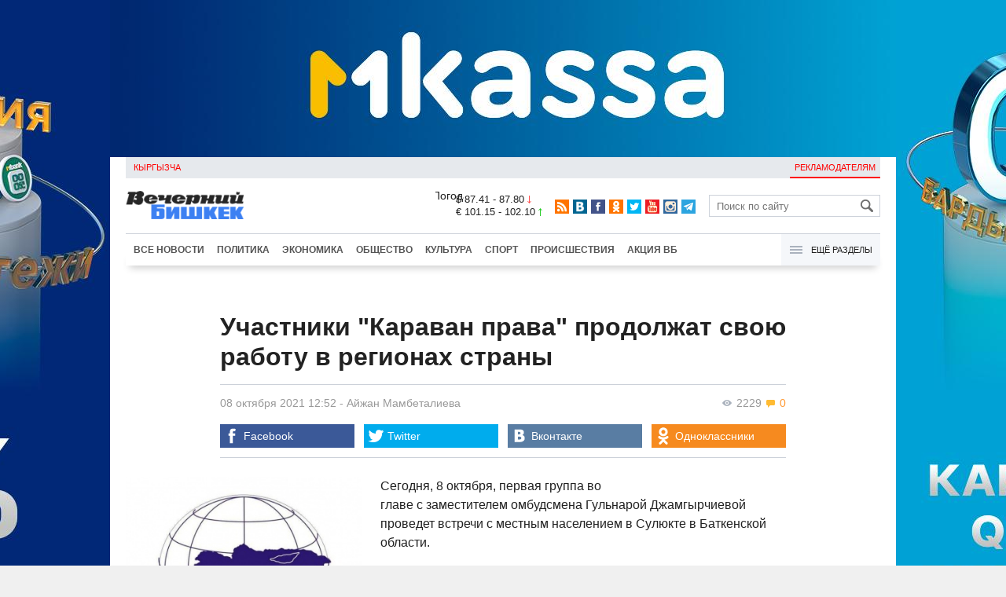

--- FILE ---
content_type: text/html;charset=utf-8
request_url: https://www.vb.kg/doc/407652_ychastniki_karavan_prava_prodoljat_svou_raboty_v_regionah_strany.html
body_size: 10358
content:
<!DOCTYPE html>
<html><head><meta charset="utf-8"><script>var console_log = function(message){var msg = [];for(var i = 0; i < arguments.length; i++){msg.push(arguments[i] + "");};var agent = navigator.userAgent + "";var is = ["Android 2.2.1"];for(var i = 0; i < is.length; i++){if(agent.indexOf(is[i]) != -1){alert(msg.join("\n"));return;};};console.log(arguments);};window.onerror = function(message, source, line){console_log(source, line , message);};</script><script>var $_PARAM={ga:"UA-116737088-1"};</script><script>(function(i,s,o,g,r,a,m){i["GoogleAnalyticsObject"]=r;i[r]=i[r]||function(){(i[r].q=i[r].q||[]).push(arguments)},i[r].l=1*new Date();a=s.createElement(o),m=s.getElementsByTagName(o)[0];a.async=1;a.src=g;m.parentNode.insertBefore(a,m)})(window,document,"script","//www.google-analytics.com/analytics.js","ga");ga("create", $_PARAM.ga, "auto");ga("send", "pageview");(function(){var b=document,c=function(a){a=a||b.event;a=a.target||a.srcElement;if("A"==a.tagName||a.hasAttribute("data-send")){var d=[],e=0,c=function(a){var b=a.getAttribute("data-stat")||"";0==e&&(e=(a.getAttribute("data-num")||0)|0);"none"!=b&&(d.push(b),"BODY"!=a.parentNode.tagName?c(a.parentNode):0!=d.length&&ga("send","event","Click",d.reverse().join(" ").replace(/\s{2,}/g," ").replace(/(^\s+|\s+$)/g,""),""+e))};c(a)}};b.addEventListener?b.addEventListener("click",c,!0):b.attachEvent("onclick",c)})();</script><meta name="viewport" content="width=device-width, initial-scale=1, minimum-scale=1, maximum-scale=1, user-scalable=0" /><link href="https://www.vb.kg/favicon.ico" rel="shortcut icon" type="image/x-icon"/><link type="text/css" rel="stylesheet" href="https://www.vb.kg/cache/904dfb7faeaeacdfcbf8f4d3511352b4_1615966251.css"><title>Участники &quot;Караван права&quot; продолжат свою работу в регионах страны</title><meta name="title" content="Участники &quot;Караван права&quot; продолжат свою работу в регионах страны"><meta name="keywords" content='Общество, Все новости, Джалал-Абадская область, омбудсмен, права человека, правозащитники, Таласская область'><meta name="description" content='Сегодня, 8 октября, первая группа во главе с заместителем омбудсмена Гульнарой Джамгырчиевой проведет встречи с местным '><link rel="canonical" href="https://www.vb.kg/doc/407652_ychastniki_karavan_prava_prodoljat_svou_raboty_v_regionah_strany.html" /><meta name="twitter:site" content="@vb_kg"><meta name="twitter:card" content="summary_large_image"><meta name="twitter:title" content='Участники &quot;Караван права&quot; продолжат свою работу в регионах страны'><meta name="twitter:description" content='Сегодня, 8 октября, первая группа во главе с заместителем омбудсмена Гульнарой Джамгырчиевой проведет встречи с местным '><meta name="twitter:image:src" content="https://data.vb.kg/image/big/2021-10-08_12-41-50_456085.jpg"><meta property="og:site_name" content="Вечерний Бишкек" /><meta property="og:title" content="Участники &quot;Караван права&quot; продолжат свою работу в регионах страны" /><meta property="og:url" content="https://www.vb.kg/doc/407652_ychastniki_karavan_prava_prodoljat_svou_raboty_v_regionah_strany.html" /><meta property="og:description" content="Сегодня, 8 октября, первая группа во главе с заместителем омбудсмена Гульнарой Джамгырчиевой проведет встречи с местным " /><meta property="og:type" content="article" /><meta property="og:image" content="https://data.vb.kg/image/big/2021-10-08_12-41-50_456085.jpg" /><!--LiveInternet counter--><script type="text/javascript">new Image().src = "//counter.yadro.ru/hit?r"+escape(document.referrer)+((typeof(screen)=="undefined")?"":";s"+screen.width+"*"+screen.height+"*"+(screen.colorDepth?screen.colorDepth:screen.pixelDepth))+";u"+escape(document.URL)+";h"+escape(document.title.substring(0,150))+";"+Math.random();</script><!--/LiveInternet--><!-- Yandex.Metrika counter --> <script type="text/javascript" > (function (d, w, c) { (w[c] = w[c] || []).push(function() { try { w.yaCounter48293549 = new Ya.Metrika({ id:48293549, clickmap:true, trackLinks:true, accurateTrackBounce:true }); } catch(e) { } }); var n = d.getElementsByTagName("script")[0], s = d.createElement("script"), f = function () { n.parentNode.insertBefore(s, n); }; s.type = "text/javascript"; s.async = true; s.src = "https://mc.yandex.ru/metrika/watch.js"; if (w.opera == "[object Opera]") { d.addEventListener("DOMContentLoaded", f, false); } else { f(); } })(document, window, "yandex_metrika_callbacks"); </script> <noscript><div><img src="https://mc.yandex.ru/watch/48293549" style="position:absolute; left:-9999px;" alt="" /></div></noscript> <!-- /Yandex.Metrika counter --></head><body><!-- Rating@Mail.ru counter --><script type="text/javascript">var _tmr = window._tmr || (window._tmr = []);_tmr.push({id: "3022417", type: "pageView", start: (new Date()).getTime()});(function (d, w, id) {  if (d.getElementById(id)) return;  var ts = d.createElement("script"); ts.type = "text/javascript"; ts.async = true; ts.id = id;  ts.src = (d.location.protocol == "https:" ? "https:" : "http:") + "//top-fwz1.mail.ru/js/code.js";  var f = function () {var s = d.getElementsByTagName("script")[0]; s.parentNode.insertBefore(ts, s);};  if (w.opera == "[object Opera]") { d.addEventListener("DOMContentLoaded", f, false); } else { f(); }})(document, window, "topmailru-code");</script><noscript><div><img src="//top-fwz1.mail.ru/counter?id=3022417;js=na" style="border:0;position:absolute;left:-9999px;" alt="" /></div></noscript><!-- //Rating@Mail.ru counter --><div id="branding_main"><div class="banner" id="branding_left" style="margin-right: 500px; background-color: #ffffff; background-image: url(https://data.vb.kg/banner/2025-05-27_16-25-36_530109.jpeg);"><a class="branding_link" target="_blank" href="https://vk.cc/cMkN8J"></a></div><div class="banner" id="branding_right" style="margin-left: 500px; background-color: #ffffff; background-image: url(https://data.vb.kg/banner/2025-05-27_16-25-42_987998.jpeg);"><a class="branding_link" target="_blank" href="https://vk.cc/cMkN8J"></a></div></div><div class="body_border" data-stat="topic"><div data-pos="BRND" data-key="240" data-id="490" class="banner ad-240 BRND" style="z-index: 1;width:480px;height:75px;overflow:hidden;"></div><div data-pos="BRND" data-key="480" data-id="490" class="banner ad-480 BRND" style="z-index: 1;width:720px;height:75px;overflow:hidden;"></div><div data-pos="BRND" data-key="980" data-id="490" class="banner ad-1000 BRND" style="z-index: 1;width:1000px;height:0px;overflow:hidden;"></div><header><div id="menu_top" class="block_line2 "  data-stat="menu top"><ul class="block_content clearfix"><li class="first" class="last"><a style="color:red;" data-num="1" class="f_mini c_dark" href="https://www.vb.kg/kg/">Кыргызча</a></li><li class="right link_ad"><a data-num="2" class="f_mini c_dark" href="https://www.vb.kg/?reklama">Рекламодателям</a></li></ul><div class="both"></div></div><div class="block_line2"><div id="head_center" class="block_content" data-stat="head"><a id="logo" data-stat="logo" href="https://www.vb.kg/"><img src="https://www.vb.kg/lenta4/static/img/logo.png?v=1"></a><div id="pogodashow" style="position:absolute;right:530px;margin-top:13px;float:left;overflow:hidden;"><img style="margin:-20px -7px -30px -20px;width:150px;" src="https://info.weather.yandex.net/10309/1_white.ru.png?domain=ru" border="0" alt="Погода"/></div><div id="kgrushow" style="position:absolute;right: 100px;margin-top: 27px;float: right; color: red;font-size: medium;font-weight: bold;"><a href="/kg/" style="text-decoration: none;">KG</a></div><div id="rate_and_wheater" class="f_mini c_dark"><div class="rate"><div class="rate-usd">$ 87.41 - 87.80 <span class="ico i_rate_down"></span></div><div class="rate-euro">€ 101.15 - 102.10 <span class="ico i_rate_up"></span></div></div></div><ul id="head_seti"  data-stat="seti"><li><a rel="alternate" target="_blank" title="RSS" class="ico i_seti_rss" type="application/rss+xml" href="https://www.vb.kg/?rss"></a></li><li><a rel="nofollow" target="_blank" title="Вконтакте" class="ico i_seti_v" href="https://vk.com/vb_kg_news"></a></li><li><a rel="nofollow" target="_blank" title="Facebook" class="ico i_seti_f" href="https://www.facebook.com/vb.kg.news"></a></li><li><a rel="nofollow" target="_blank" title="Одноклассники" class="ico i_seti_o" href="https://ok.ru/vb.kg.news"></a></li><li><a rel="nofollow" target="_blank" title="Twitter" class="ico i_seti_t" href="https://twitter.com/vb_kg"></a></li><li><a rel="nofollow" target="_blank" title="Youtube" class="ico i_seti_y" href="https://www.youtube.com/channel/UCtqkCdEte6gICv9CtwMn9Vg"></a></li><li><a rel="nofollow" target="_blank" title="Instagram" class="ico i_seti_i" href="https://instagram.com/vb.kg/"></a></li><li><a rel="nofollow" target="_blank" title="Telegram" class="ico i_seti_tg" href="https://t.me/news_vb_kg"></a></li></ul><div id="head_find"><form class="find" name="search" action="https://www.vb.kg/?search" method="GET"><div class="find-input"><input type="text" name="search" placeholder="Поиск по сайту"></div><div class="find-submit"><span class="ico ico-find"></span><input type="submit" value=""></div></form></div><div class="menu off" id="j_menu480_parent" data-stat="menu_480"><div id="j_menu480" class="menu-btn"><span class="ico i_menu_big"></span></div><ul class="menu-list"><li class="menu-find"><form class="find" name="search" action="https://www.vb.kg/?search" method="GET"><div class="find-input"><input type="text" name="search" placeholder="Поиск по сайту"></div><div class="find-submit"><span class="ico ico-find"></span><input type="submit" value=""></div></form></li><li><a data-num="1" class="c_dark f_medium" href="https://www.vb.kg/?lable=8">Все новости</a></li><li><a data-num="2" class="c_dark f_medium" href="https://www.vb.kg/?lable=1">Политика</a></li><li><a data-num="3" class="c_dark f_medium" href="https://www.vb.kg/?lable=2">Экономика</a></li><li><a data-num="4" class="c_dark f_medium" href="https://www.vb.kg/?lable=3">Общество</a></li><li><a data-num="5" class="c_dark f_medium" href="https://www.vb.kg/?lable=6">Культура</a></li><li><a data-num="6" class="c_dark f_medium" href="https://www.vb.kg/?lable=4">Спорт</a></li><li><a data-num="7" class="c_dark f_medium" href="https://www.vb.kg/?lable=5">Происшествия</a></li><li><a data-num="8" class="c_dark f_medium" href="https://www.vb.kg/?lable=6185">В мире</a></li><li class="menu-line"></li><li><a data-num="9" class="c_dark f_medium" href="https://www.vb.kg/?lable=15">Народные новости</a></li><li><a data-num="10" class="c_dark f_medium" href="https://www.vb.kg/?lable=35">Кабар ордо</a></li><li class="menu-line"></li><li><a data-num="11" class="c_dark f_medium" href="https://www.vb.kg/?lable=6262">Фото</a></li><li><a data-num="12" class="c_dark f_medium" href="https://www.vb.kg/?lable=6263">Видео</a></li><li><a data-num="13" class="c_dark f_medium" href="https://www.vb.kg/?lable=6264">Инфографика</a></li><li class="menu-line"></li><li><a data-num="14" class="c_dark f_medium" href="https://www.vb.kg/?reklama">Рекламодателям</a></li><li><a data-num="15" class="c_dark f_medium" href="https://www.vb.kg/?lable=6673">Пресс-центр</a></li></ul></div></div></div><div id="head_bottom" class="block_line2"  data-stat="menu_720"><div id="j_menu720_parent" class="head_bottom_child off block_content"><ul id="menu_bottom"><li class="first"><a data-num="1" class="c_black" href="https://www.vb.kg/?lable=8">Все новости</a></li><li><a data-num="2" class="c_black" href="https://www.vb.kg/?lable=1">Политика</a></li><li><a data-num="3" class="c_black" href="https://www.vb.kg/?lable=2">Экономика</a></li><li><a data-num="4" class="c_black" href="https://www.vb.kg/?lable=3">Общество</a></li><li><a data-num="5" class="c_black" href="https://www.vb.kg/?lable=6">Культура</a></li><li><a data-num="6" class="c_black" href="https://www.vb.kg/?lable=4">Спорт</a></li><li><a data-num="7" class="c_black" href="https://www.vb.kg/?lable=5">Происшествия</a></li><li><a data-num="8" class="c_black" href="https://www.vb.kg/?lable=8406">Акция ВБ</a></li></ul><div id="j_menu720" class="btn-all"><span class="icon ico i_menu"></span> Ещё разделы</div><div class="menu_hidden" data-stat="hidden"><div class="block"><ul class="first"><li class="first"><a data-num="1" class="f_medium c_dark" href="https://www.vb.kg/?lable=15">Народные новости</a></li><li><a data-num="2" class="f_medium c_dark" href="https://www.vb.kg/?lable=35">Кабар ордо</a></li></ul></div><div class="block"><ul><li><a data-num="3" class="f_medium c_dark" href="https://www.vb.kg/?lable=6262">Фото</a></li><li><a data-num="4" class="f_medium c_dark" href="https://www.vb.kg/?lable=6263">Видео</a></li><li><a data-num="5" class="f_medium c_dark" href="https://www.vb.kg/?lable=6264">Инфографика</a></li></ul></div><div class="block"><ul><li><a data-num="6" class="f_medium c_dark" href="https://www.vb.kg/?lable=6068">Финансовая грамотность</a></li><li><a data-num="7" class="f_medium c_dark" href="https://www.vb.kg/?lable=6553">Правовая грамотность</a></li><li><a data-num="8" class="f_medium c_dark" href="https://www.vb.kg/?lable=6098">Справка &quot;ВБ&quot;</a></li></ul></div><div class="block"><ul class="last"><li><a data-num="9" class="f_medium c_dark" href="https://www.vb.kg/?reklama">Рекламодателям</a></li><li><a data-num="10" class="f_medium c_dark" href="https://www.vb.kg/?lable=6673">Пресс-центр</a></li></ul></div><div class="both"></div></div></div></div></header><div class="both"></div><div class="topic"><div class="block_line"><br /></div><div class="block_line"><div class="block_content topic"><div id="topic" class="topic-content"><h1 class="topic-name">Участники "Караван права" продолжат свою работу в регионах страны</h1><div class="topic-info"><div class="topic_view_and_message"><span class="topic_count_views c_gray " title="Количество просмотров"><span class="ico i_w"></span> 2229</span> <span class="cm topic_count_message"><span class="ico i_m"></span>&nbsp;0</span></div><div class="topic_time_create"><time datetime="2021-10-08T12:52:28+06:00">08 октября 2021 12:52</time></div><span class="topic-authors-defis"> - </span><span class="topic-authors" data-stat="author"><a class="topic_author" href="https://www.vb.kg/?lable=405">Айжан&nbsp;Мамбеталиева</a></span><div class="seti_buttons" data-stat="seti"><a class="seti_buttons_fb" target="_blank" href="https://www.facebook.com/sharer/sharer.php?src=sp&u=https%3A%2F%2Fwww.vb.kg%2Fdoc%2F407652_ychastniki_karavan_prava_prodoljat_svou_raboty_v_regionah_strany.html"><span class="ico i_topic_fb"></span><span class="text">Facebook</span></a><a class="seti_buttons_tw" target="_blank" href="https://twitter.com/intent/tweet?url=https%3A%2F%2Fwww.vb.kg%2Fdoc%2F407652_ychastniki_karavan_prava_prodoljat_svou_raboty_v_regionah_strany.html&via=vb_kg&text=%D0%A3%D1%87%D0%B0%D1%81%D1%82%D0%BD%D0%B8%D0%BA%D0%B8+%22%D0%9A%D0%B0%D1%80%D0%B0%D0%B2%D0%B0%D0%BD+%D0%BF%D1%80%D0%B0%D0%B2%D0%B0%22+%D0%BF%D1%80%D0%BE%D0%B4%D0%BE%D0%BB%D0%B6%D0%B0%D1%82+%D1%81%D0%B2%D0%BE%D1%8E+%D1%80%D0%B0%D0%B1%D0%BE%D1%82%D1%83+%D0%B2+%D1%80%D0%B5%D0%B3%D0%B8%D0%BE%D0%BD%D0%B0%D1%85+%D1%81%D1%82%D1%80%D0%B0%D0%BD%D1%8B&original_referer=https%3A%2F%2Fwww.vb.kg%2Fdoc%2F407652_ychastniki_karavan_prava_prodoljat_svou_raboty_v_regionah_strany.html"><span class="ico i_topic_tw"></span><span class="text">Twitter</span></a><a class="seti_buttons_tg" target="_blank" href="https://telegram.me/share/url?url=https%3A%2F%2Fwww.vb.kg%2Fdoc%2F407652_ychastniki_karavan_prava_prodoljat_svou_raboty_v_regionah_strany.html&text=%D0%A3%D1%87%D0%B0%D1%81%D1%82%D0%BD%D0%B8%D0%BA%D0%B8+%22%D0%9A%D0%B0%D1%80%D0%B0%D0%B2%D0%B0%D0%BD+%D0%BF%D1%80%D0%B0%D0%B2%D0%B0%22+%D0%BF%D1%80%D0%BE%D0%B4%D0%BE%D0%BB%D0%B6%D0%B0%D1%82+%D1%81%D0%B2%D0%BE%D1%8E+%D1%80%D0%B0%D0%B1%D0%BE%D1%82%D1%83+%D0%B2+%D1%80%D0%B5%D0%B3%D0%B8%D0%BE%D0%BD%D0%B0%D1%85+%D1%81%D1%82%D1%80%D0%B0%D0%BD%D1%8B"><span class="ico i_topic_tg"></span><span class="text">Telegram</span></a><a class="seti_buttons_ws" target="_blank" href="whatsapp://send?text=https%3A%2F%2Fwww.vb.kg%2Fdoc%2F407652_ychastniki_karavan_prava_prodoljat_svou_raboty_v_regionah_strany.html&nbsp%D0%A1%D0%B5%D0%B3%D0%BE%D0%B4%D0%BD%D1%8F%2C+8+%D0%BE%D0%BA%D1%82%D1%8F%D0%B1%D1%80%D1%8F%2C+%D0%BF%D0%B5%D1%80%D0%B2%D0%B0%D1%8F+%D0%B3%D1%80%D1%83%D0%BF%D0%BF%D0%B0+%D0%B2%D0%BE+%D0%B3%D0%BB%D0%B0%D0%B2%D0%B5+%D1%81+%D0%B7%D0%B0%D0%BC%D0%B5%D1%81%D1%82%D0%B8%D1%82%D0%B5%D0%BB%D0%B5%D0%BC+%D0%BE%D0%BC%D0%B1%D1%83%D0%B4%D1%81%D0%BC%D0%B5%D0%BD%D0%B0+%D0%93%D1%83%D0%BB%D1%8C%D0%BD%D0%B0%D1%80%D0%BE%D0%B9+%D0%94%D0%B6%D0%B0%D0%BC%D0%B3%D1%8B%D1%80%D1%87%D0%B8%D0%B5%D0%B2%D0%BE%D0%B9+%D0%BF%D1%80%D0%BE%D0%B2%D0%B5%D0%B4%D0%B5%D1%82+%D0%B2%D1%81%D1%82%D1%80%D0%B5%D1%87%D0%B8+%D1%81+%D0%BC%D0%B5%D1%81%D1%82%D0%BD%D1%8B%D0%BC+"><span class="ico i_topic_ws"></span><span class="text">WhatsApp</span></a><a class="seti_buttons_vk" target="_blank" href="http://vk.com/share.php?url=https%3A%2F%2Fwww.vb.kg%2Fdoc%2F407652_ychastniki_karavan_prava_prodoljat_svou_raboty_v_regionah_strany.html&title=%D0%A3%D1%87%D0%B0%D1%81%D1%82%D0%BD%D0%B8%D0%BA%D0%B8+%22%D0%9A%D0%B0%D1%80%D0%B0%D0%B2%D0%B0%D0%BD+%D0%BF%D1%80%D0%B0%D0%B2%D0%B0%22+%D0%BF%D1%80%D0%BE%D0%B4%D0%BE%D0%BB%D0%B6%D0%B0%D1%82+%D1%81%D0%B2%D0%BE%D1%8E+%D1%80%D0%B0%D0%B1%D0%BE%D1%82%D1%83+%D0%B2+%D1%80%D0%B5%D0%B3%D0%B8%D0%BE%D0%BD%D0%B0%D1%85+%D1%81%D1%82%D1%80%D0%B0%D0%BD%D1%8B&description=%D0%A1%D0%B5%D0%B3%D0%BE%D0%B4%D0%BD%D1%8F%2C+8+%D0%BE%D0%BA%D1%82%D1%8F%D0%B1%D1%80%D1%8F%2C+%D0%BF%D0%B5%D1%80%D0%B2%D0%B0%D1%8F+%D0%B3%D1%80%D1%83%D0%BF%D0%BF%D0%B0+%D0%B2%D0%BE+%D0%B3%D0%BB%D0%B0%D0%B2%D0%B5+%D1%81+%D0%B7%D0%B0%D0%BC%D0%B5%D1%81%D1%82%D0%B8%D1%82%D0%B5%D0%BB%D0%B5%D0%BC+%D0%BE%D0%BC%D0%B1%D1%83%D0%B4%D1%81%D0%BC%D0%B5%D0%BD%D0%B0+%D0%93%D1%83%D0%BB%D1%8C%D0%BD%D0%B0%D1%80%D0%BE%D0%B9+%D0%94%D0%B6%D0%B0%D0%BC%D0%B3%D1%8B%D1%80%D1%87%D0%B8%D0%B5%D0%B2%D0%BE%D0%B9+%D0%BF%D1%80%D0%BE%D0%B2%D0%B5%D0%B4%D0%B5%D1%82+%D0%B2%D1%81%D1%82%D1%80%D0%B5%D1%87%D0%B8+%D1%81+%D0%BC%D0%B5%D1%81%D1%82%D0%BD%D1%8B%D0%BC+&image=https%3A%2F%2Fdata.vb.kg%2Fimage%2Fbig%2F2021-10-08_12-41-50_456085.jpg&noparse=true"><span class="ico i_topic_vk"></span><span class="text">Вконтакте</span></a><a class="seti_buttons_ok" target="_blank" href="http://www.odnoklassniki.ru/dk?st.cmd=addShare&st._surl=https%3A%2F%2Fwww.vb.kg%2Fdoc%2F407652_ychastniki_karavan_prava_prodoljat_svou_raboty_v_regionah_strany.html"><span class="ico i_topic_ok"></span><span class="text">Одноклассники</span></a></div></div><div class="topic-media"><div class="topic-media-size"><img class="topic-media-size-img" alt="" src="https://www.vb.kg/lenta4/static/img/16x9.jpg"><div class="topic-media-content"></div></div><div class="media-author"></div><div class="topic-media-scroll"><div class="topic-media-scroll-prev" onselectstart="return false;" onmousedown="return false;"><span class="ico i_media_prev"></div><div class="topic-media-scroll-text"></div><div class="topic-media-scroll-next" onselectstart="return false;" onmousedown="return false;"><span class="ico i_media_next"></div></div></div><div class="topic-photo-new"></div><div class="topic-text" data-stat="text"><div class="media right ad-J-parrent"></div><p><a data-stat='none' class='media' data-id='287986' data-align='left' data-type='img'></a></p><p>Сегодня, 8 октября, первая группа во главе с заместителем омбудсмена Гульнарой Джамгырчиевой проведет встречи с местным населением в Сулюкте в Баткенской области.</p><p>Вторая группа, возглавляемая руководителем аппарата акыйкатчы Аскатом Азарбековым, встретится с населением Чаткальского района Джалал-Абадской области.</p><p>А по программе третьей группы, которая работает в Таласской области, состоится посещение психоневрологического учреждения Манасского района, социальных учреждений Бакай-Атинского района и других закрытых учреждений.</p></div><br /><div style="font-style: italic; font-weight:bold;">Сообщи свою новость:&nbsp;&nbsp;&nbsp;&nbsp; <a href="https://t.me/vbkg_news"><img style="vertical-align: middle;" src="https://www.vb.kg/tgp.png" alt="Telegram"></a>&nbsp;&nbsp;&nbsp;&nbsp;<a href="https://api.whatsapp.com/send?phone=996777811308"><img style="vertical-align: middle;" src="https://www.vb.kg/wtp.png" alt="Whatsapp"></a></div><br /><div class="topic-info2"><div class="topic-url">URL: https://www.vb.kg/407652</div><div class="topic-tаgs-block" data-stat="tags">Теги: <div class="topic-tags"><div class="l" data-stat="tag"><a class="cat-3" href="https://www.vb.kg/?lable=2445">Джалал-Абадская область</a>, <a class="cat-3" href="https://www.vb.kg/?lable=4134">омбудсмен</a>, <a class="cat-3" href="https://www.vb.kg/?lable=4488">права человека</a>, <a class="cat-3" href="https://www.vb.kg/?lable=4496">правозащитники</a>, <a class="cat-3" href="https://www.vb.kg/?lable=5257">Таласская область</a></div></div></div><div class="seti_buttons" data-stat="seti"><a class="seti_buttons_fb" target="_blank" href="https://www.facebook.com/sharer/sharer.php?src=sp&u=https%3A%2F%2Fwww.vb.kg%2Fdoc%2F407652_ychastniki_karavan_prava_prodoljat_svou_raboty_v_regionah_strany.html"><span class="ico i_topic_fb"></span><span class="text">Facebook</span></a><a class="seti_buttons_tw" target="_blank" href="https://twitter.com/intent/tweet?url=https%3A%2F%2Fwww.vb.kg%2Fdoc%2F407652_ychastniki_karavan_prava_prodoljat_svou_raboty_v_regionah_strany.html&via=vb_kg&text=%D0%A3%D1%87%D0%B0%D1%81%D1%82%D0%BD%D0%B8%D0%BA%D0%B8+%22%D0%9A%D0%B0%D1%80%D0%B0%D0%B2%D0%B0%D0%BD+%D0%BF%D1%80%D0%B0%D0%B2%D0%B0%22+%D0%BF%D1%80%D0%BE%D0%B4%D0%BE%D0%BB%D0%B6%D0%B0%D1%82+%D1%81%D0%B2%D0%BE%D1%8E+%D1%80%D0%B0%D0%B1%D0%BE%D1%82%D1%83+%D0%B2+%D1%80%D0%B5%D0%B3%D0%B8%D0%BE%D0%BD%D0%B0%D1%85+%D1%81%D1%82%D1%80%D0%B0%D0%BD%D1%8B&original_referer=https%3A%2F%2Fwww.vb.kg%2Fdoc%2F407652_ychastniki_karavan_prava_prodoljat_svou_raboty_v_regionah_strany.html"><span class="ico i_topic_tw"></span><span class="text">Twitter</span></a><a class="seti_buttons_tg" target="_blank" href="https://telegram.me/share/url?url=https%3A%2F%2Fwww.vb.kg%2Fdoc%2F407652_ychastniki_karavan_prava_prodoljat_svou_raboty_v_regionah_strany.html&text=%D0%A3%D1%87%D0%B0%D1%81%D1%82%D0%BD%D0%B8%D0%BA%D0%B8+%22%D0%9A%D0%B0%D1%80%D0%B0%D0%B2%D0%B0%D0%BD+%D0%BF%D1%80%D0%B0%D0%B2%D0%B0%22+%D0%BF%D1%80%D0%BE%D0%B4%D0%BE%D0%BB%D0%B6%D0%B0%D1%82+%D1%81%D0%B2%D0%BE%D1%8E+%D1%80%D0%B0%D0%B1%D0%BE%D1%82%D1%83+%D0%B2+%D1%80%D0%B5%D0%B3%D0%B8%D0%BE%D0%BD%D0%B0%D1%85+%D1%81%D1%82%D1%80%D0%B0%D0%BD%D1%8B"><span class="ico i_topic_tg"></span><span class="text">Telegram</span></a><a class="seti_buttons_ws" target="_blank" href="whatsapp://send?text=https%3A%2F%2Fwww.vb.kg%2Fdoc%2F407652_ychastniki_karavan_prava_prodoljat_svou_raboty_v_regionah_strany.html&nbsp%D0%A1%D0%B5%D0%B3%D0%BE%D0%B4%D0%BD%D1%8F%2C+8+%D0%BE%D0%BA%D1%82%D1%8F%D0%B1%D1%80%D1%8F%2C+%D0%BF%D0%B5%D1%80%D0%B2%D0%B0%D1%8F+%D0%B3%D1%80%D1%83%D0%BF%D0%BF%D0%B0+%D0%B2%D0%BE+%D0%B3%D0%BB%D0%B0%D0%B2%D0%B5+%D1%81+%D0%B7%D0%B0%D0%BC%D0%B5%D1%81%D1%82%D0%B8%D1%82%D0%B5%D0%BB%D0%B5%D0%BC+%D0%BE%D0%BC%D0%B1%D1%83%D0%B4%D1%81%D0%BC%D0%B5%D0%BD%D0%B0+%D0%93%D1%83%D0%BB%D1%8C%D0%BD%D0%B0%D1%80%D0%BE%D0%B9+%D0%94%D0%B6%D0%B0%D0%BC%D0%B3%D1%8B%D1%80%D1%87%D0%B8%D0%B5%D0%B2%D0%BE%D0%B9+%D0%BF%D1%80%D0%BE%D0%B2%D0%B5%D0%B4%D0%B5%D1%82+%D0%B2%D1%81%D1%82%D1%80%D0%B5%D1%87%D0%B8+%D1%81+%D0%BC%D0%B5%D1%81%D1%82%D0%BD%D1%8B%D0%BC+"><span class="ico i_topic_ws"></span><span class="text">WhatsApp</span></a><a class="seti_buttons_vk" target="_blank" href="http://vk.com/share.php?url=https%3A%2F%2Fwww.vb.kg%2Fdoc%2F407652_ychastniki_karavan_prava_prodoljat_svou_raboty_v_regionah_strany.html&title=%D0%A3%D1%87%D0%B0%D1%81%D1%82%D0%BD%D0%B8%D0%BA%D0%B8+%22%D0%9A%D0%B0%D1%80%D0%B0%D0%B2%D0%B0%D0%BD+%D0%BF%D1%80%D0%B0%D0%B2%D0%B0%22+%D0%BF%D1%80%D0%BE%D0%B4%D0%BE%D0%BB%D0%B6%D0%B0%D1%82+%D1%81%D0%B2%D0%BE%D1%8E+%D1%80%D0%B0%D0%B1%D0%BE%D1%82%D1%83+%D0%B2+%D1%80%D0%B5%D0%B3%D0%B8%D0%BE%D0%BD%D0%B0%D1%85+%D1%81%D1%82%D1%80%D0%B0%D0%BD%D1%8B&description=%D0%A1%D0%B5%D0%B3%D0%BE%D0%B4%D0%BD%D1%8F%2C+8+%D0%BE%D0%BA%D1%82%D1%8F%D0%B1%D1%80%D1%8F%2C+%D0%BF%D0%B5%D1%80%D0%B2%D0%B0%D1%8F+%D0%B3%D1%80%D1%83%D0%BF%D0%BF%D0%B0+%D0%B2%D0%BE+%D0%B3%D0%BB%D0%B0%D0%B2%D0%B5+%D1%81+%D0%B7%D0%B0%D0%BC%D0%B5%D1%81%D1%82%D0%B8%D1%82%D0%B5%D0%BB%D0%B5%D0%BC+%D0%BE%D0%BC%D0%B1%D1%83%D0%B4%D1%81%D0%BC%D0%B5%D0%BD%D0%B0+%D0%93%D1%83%D0%BB%D1%8C%D0%BD%D0%B0%D1%80%D0%BE%D0%B9+%D0%94%D0%B6%D0%B0%D0%BC%D0%B3%D1%8B%D1%80%D1%87%D0%B8%D0%B5%D0%B2%D0%BE%D0%B9+%D0%BF%D1%80%D0%BE%D0%B2%D0%B5%D0%B4%D0%B5%D1%82+%D0%B2%D1%81%D1%82%D1%80%D0%B5%D1%87%D0%B8+%D1%81+%D0%BC%D0%B5%D1%81%D1%82%D0%BD%D1%8B%D0%BC+&image=https%3A%2F%2Fdata.vb.kg%2Fimage%2Fbig%2F2021-10-08_12-41-50_456085.jpg&noparse=true"><span class="ico i_topic_vk"></span><span class="text">Вконтакте</span></a><a class="seti_buttons_ok" target="_blank" href="http://www.odnoklassniki.ru/dk?st.cmd=addShare&st._surl=https%3A%2F%2Fwww.vb.kg%2Fdoc%2F407652_ychastniki_karavan_prava_prodoljat_svou_raboty_v_regionah_strany.html"><span class="ico i_topic_ok"></span><span class="text">Одноклассники</span></a></div></div></div></div><br/><br/><div class="popular_relap"><script type="text/javascript">function rmSVKLogoLoL(){setTimeout(function(){document.getElementsByClassName("SVKNATIVE_Lenta_Logo")[0].remove();},5000);}</script><!-- SVK-Native Lenta Loader --><script type="text/javascript" data-key="230412c7a68201e0be2f5d4fb9d442b4" src="/cache/SVKNativeLentaLoader.js" onload="rmSVKLogoLoL()"></script><!-- /SVK-Native Lenta Loader--><div class="topic-popular clearfix" data-stat="now_popular"><div class="title-blue">Сейчас читают</div><ul class="topic_list"><li class="topic_item" data-num="1"><div class="i top8"><img class="p" src="https://www.vb.kg/lenta4/static/img/16x9.jpg"/><a href="https://www.vb.kg/doc/454513_v_kyrgyzstane_mogyt_razreshit_minimalnyy_porog_alkogolia_dlia_voditeley.html"><img class="img-resize"data-src="https://data.vb.kg/image/big/2026-01-19_13-51-06_474749.jpg" /></a></div><div class="t"><a href="https://www.vb.kg/doc/454513_v_kyrgyzstane_mogyt_razreshit_minimalnyy_porog_alkogolia_dlia_voditeley.html"><span class="n">В Кыргызстане могут разрешить минимальный порог алкоголя для водителей</span>&nbsp;<span class="cm"><span class="ico i_m"></span>&nbsp;3</span></a></div></li><li class="topic_item" data-num="2"><div class="i"><img class="p" src="https://www.vb.kg/lenta4/static/img/16x9.jpg"/><a href="https://www.vb.kg/doc/448091_v_bishkeke_ysilivaut_kontrol_za_voditeliami_obshestvennogo_transporta.html"><img class="img-resize"data-src="https://data.vb.kg/image/small/2026-01-20_13-30-40_991854.jpg" /></a></div><div class="t"><a href="https://www.vb.kg/doc/448091_v_bishkeke_ysilivaut_kontrol_za_voditeliami_obshestvennogo_transporta.html"><span class="n">В Бишкеке усиливают контроль за водителями общественного транспорта</span></a></div></li><li class="topic_item" data-num="3"><div class="i top8"><img class="p" src="https://www.vb.kg/lenta4/static/img/16x9.jpg"/><a href="https://www.vb.kg/doc/454617_yzbekistan_izbavliaetsia_ot_avtohlama._posledyet_li_etomy_primery_bishkek.html"><img class="img-resize"data-src="https://data.vb.kg/image/big/2026-01-22_15-05-14_119000.jpg" /></a></div><div class="t"><a href="https://www.vb.kg/doc/454617_yzbekistan_izbavliaetsia_ot_avtohlama._posledyet_li_etomy_primery_bishkek.html"><span class="n">Узбекистан избавляется от автохлама. Последует ли этому примеру Бишкек?</span></a></div></li><li class="topic_item" data-num="4"><div class="i"><img class="p" src="https://www.vb.kg/lenta4/static/img/16x9.jpg"/><a href="https://www.vb.kg/doc/447871_franciia_i_germaniia_predstavili_bishkeky_svoy_pyt_ot_konflikta_k_souzy.html"><img class="img-resize"data-src="https://data.vb.kg/image/small/2026-01-21_20-44-23_302770_w.jpg" /></a></div><div class="t"><a href="https://www.vb.kg/doc/447871_franciia_i_germaniia_predstavili_bishkeky_svoy_pyt_ot_konflikta_k_souzy.html"><span class="n">Франция и Германия представили Бишкеку свой путь от конфликта к союзу</span></a></div></li><li class="topic_item" data-num="5"><div class="i top8"><img class="p" src="https://www.vb.kg/lenta4/static/img/16x9.jpg"/><a href="https://www.vb.kg/doc/454612_mer_bishkeka_aybek_djynyshaliev_o_planah_razvitiia_stolicy.html"><img class="img-resize"data-src="https://data.vb.kg/image/big/2026-01-22_11-39-04_268589.jpg" /></a></div><div class="t"><a href="https://www.vb.kg/doc/454612_mer_bishkeka_aybek_djynyshaliev_o_planah_razvitiia_stolicy.html"><span class="n">Мэр Бишкека Айбек Джунушалиев о планах развития столицы</span></a></div></li><li class="topic_item" data-num="6"><div class="i"><img class="p" src="https://www.vb.kg/lenta4/static/img/16x9.jpg"/><a href="https://www.vb.kg/doc/454597_v_bishkeke_myjchina_zavladel_chetyrmia_avto_i_dengami_pod_vidom_dostavki.html"><img class="img-resize"data-src="https://data.vb.kg/image/small/2026-01-22_13-29-01_387559.jpg" /></a></div><div class="t"><a href="https://www.vb.kg/doc/454597_v_bishkeke_myjchina_zavladel_chetyrmia_avto_i_dengami_pod_vidom_dostavki.html"><span class="n">В Бишкеке мужчина завладел четырьмя авто и деньгами под видом доставки</span></a></div></li></ul></div><div class="block_content topic"><div class="topic-content"><div class="topic-messages" data-stat="messages"><div class="title-blue">Комментарии</div><form id="j_message_send_form" class="message_send" action="https://www.vb.kg/?add_message" method="POST"><div class="message_send_img"><img src="https://www.vb.kg/lenta4/static/img/user_default.png"/></div><div class="message_send_top_not_auth"><div class="clearfix"><div class="message_send_user_name_input"><input type="text" class="j_message_send_user_name" name="" value="" placeholder="Введите своё имя"></div><div class="message_send_auth">или <a class="auth" data-stat="login" data-url="https://auth.vb.kg/?oauth&amp;app_id=1&amp;callback=https://www.vb.kg/?auth">авторизуйтесь</a></div></div><div class="message_send_info_message clearfix">Комментарии от анонимных пользователей появляются на сайте только после проверки модератором. Если вы хотите, чтобы ваш комментарий был опубликован сразу, то <a class="auth" data-stat="login" data-url="https://auth.vb.kg/?oauth&amp;app_id=1&amp;callback=https://www.vb.kg/?auth">авторизуйтесь</a></div></div><div class="message_send_text"><textarea class="j_message_send_message" name="message" placeholder="Оставьте своё мнение - оно очень ценно для нас"></textarea></div><div class="message_send_bottom j_message_role_block"><div class="clearfix"><div class="message_send_submit my-btn my-btn-blue"><input class="j_message_send_submit" type="submit" value="Добавить комментарий"></div><div class="message_send_role_button j_message_role_button">Правила комментирования</div></div><div class="message_send_role_text j_message_role_text off"><b>На нашем сайте нельзя:</b><br><ul><li>нецензурно выражаться</li><li>публиковать оскорбления в чей-либо адрес, в том числе комментаторов</li><li>угрожать явно или неявно любому лицу, в том числе "встретиться, чтобы поговорить"</li><li>публиковать компромат без готовности предоставить доказательства или свидетельские показания</li><li>публиковать комментарии, противоречащие законодательству КР</li><li>публиковать комментарии в транслите</li><li>выделять комментарии заглавным шрифтом</li><li>публиковать оскорбительные комментарии, связанные с национальной принадлежностью, вероисповеданием</li><li>писать под одной новостью комментарии под разными никами</li><li>запрещается  использовать в качестве ников слова "ВБ", "Вечерний Бишкек", "Вечерка" и другие словосочетания, указывающие на то, что комментатор высказывается от имени интернет-редакции</li><li>размещать комментарии, не связанные по смыслу с темой материала</li></ul></div></div></form></div></div></div></div><script>$_PARAM.topic={"id":"407652","name":"Участники \"Караван права\" продолжат свою работу в регионах страны","media":{"image":[{"media_id":"287986","media_type_id":"1","media_width":"0","media_height":"0","media_size":"104815","media_enable":"0","media_main":"1","media_title":"","media_desc":"","media_name":{"original":"https:\/\/data.vb.kg\/image\/original\/2021-10-08_12-41-50_456085.jpg","big":"https:\/\/data.vb.kg\/image\/big\/2021-10-08_12-41-50_456085.jpg","medium":"https:\/\/data.vb.kg\/image\/medium\/2021-10-08_12-41-50_456085.jpg","small":"https:\/\/data.vb.kg\/image\/small\/2021-10-08_12-41-50_456085.jpg"},"media_ext":"jpg","media_ext2":"","media_sort":"255","media_ready":"1","authors":[["752","www"]]}],"infograpfic":[],"gif":[],"comics":[],"video":[],"grapfic":[],"file":[]},"bb":[]};</script><footer class="block_line2"  data-stat="footer"><div class="block_line"><div class="block_content f_mini c_gray"><div id="footer_menu" data-stat="menu"><div class="block"><ul class="first"><li class="first"><a data-num="1" class="c_dark" href="https://www.vb.kg/?lable=8">Все новости</a></li><li><a data-num="2" class="c_dark" href="https://www.vb.kg/?lable=1">Политика</a></li><li><a data-num="3" class="c_dark" href="https://www.vb.kg/?lable=2">Экономика</a></li><li><a data-num="4" class="c_dark" href="https://www.vb.kg/?lable=3">Общество</a></li><li><a data-num="5" class="c_dark" href="https://www.vb.kg/?lable=6">Культура</a></li><li><a data-num="6" class="c_dark" href="https://www.vb.kg/?lable=4">Спорт</a></li><li><a data-num="7" class="c_dark" href="https://www.vb.kg/?lable=5">Происшествия</a></li><li><a data-num="8" class="c_dark" href="https://www.vb.kg/?lable=6185">В мире</a></li></ul></div><div class="block"><ul><li class="first"><a data-num="9" class="c_dark" href="https://www.vb.kg/?lable=15">Народные новости</a></li><li><a data-num="10" class="c_dark" href="https://www.vb.kg/?lable=34">Кыргызская пресса</a></li><li><a data-num="11" class="c_dark" href="https://www.vb.kg/?lable=11">Блоги</a></li><li><a data-num="12" class="c_dark" href="https://www.vb.kg/?lable=6262">Фото</a></li><li><a data-num="13" class="c_dark" href="https://www.vb.kg/?lable=6263">Видео</a></li><li><a data-num="14" class="c_dark" href="https://www.vb.kg/?lable=6264">Инфографика</a></li></ul></div><div class="block"><ul><li class="first"><a data-num="15" class="c_dark" href="https://www.vb.kg/?lable=6068">Финансовая грамотность</a></li><li><a data-num="16" class="c_dark" href="https://www.vb.kg/?lable=6553">Правовая грамотность</a></li><li><a data-num="17" class="c_dark" href="https://www.vb.kg/?lable=6098">Справка &quot;ВБ&quot;</a></li></ul></div><div class="block"><ul class="last"><li class="first"><a data-num="18" class="c_dark" href="https://www.vb.kg/?reklama">Рекламодателям</a></li><li><a data-num="19" class="c_dark" href="https://www.vb.kg/?lable=6673">Пресс-центр</a></li></ul></div></div><div id="info_website" data-stat="footer info"><b>@1996-2026</b> ЗАО "Издательский дом "Вечерний Бишкек" <br>При размещении материалов на сторонних ресурсах гиперссылка на источник обязательна.<br><br><b>Контакты редакции:</b><br><b>Адрес:</b> Кыргызстан, г. Бишкек, ул. Усенбаева, 2.<br><b>Телефон:</b> +996 (312) 88-18-09.<br><b>E-mail:</b> <u>info@vb.kg</u><br><b>Телефон рекламного отдела:</b> +996 (312) 48-62-03.<br><b>E-mail рекламного отдела:</b> <u>vbavto@vb.kg, vb48k@vb.kg</u><br><br><br></div><div id="www_net_kg"><!-- Yandex.Metrika informer --> <a href="https://metrika.yandex.ru/stat/?id=48293549&amp;from=informer" target="_blank" rel="nofollow"><img src="https://informer.yandex.ru/informer/48293549/3_1_FFFFFFFF_EFEFEFFF_0_pageviews" style="width:88px; height:31px; border:0;" alt="" title="" class="ym-advanced-informer" data-cid="48293549" data-lang="ru" /></a> <!-- /Yandex.Metrika informer --><!--LiveInternet logo--><a href="//www.liveinternet.ru/click"target="_blank"><img src="//counter.yadro.ru/logo?14.1"title=""alt="" border="0" width="88" height="31"/></a><!--/LiveInternet--><!-- WWW.NET.KG , code for http://vb.kg --><script language="javascript" type="text/javascript">java="1.0";java1=""+"refer="+escape(document.referrer)+"&amp;page="+escape(window.location.href);document.cookie="astratop=1; path=/";java1+="&amp;c="+(document.cookie?"yes":"now");</script><script language="javascript1.1" type="text/javascript">java="1.1";java1+="&amp;java="+(navigator.javaEnabled()?"yes":"now");</script><script language="javascript1.2" type="text/javascript">java="1.2";java1+="&amp;razresh="+screen.width+'x'+screen.height+"&amp;cvet="+(((navigator.appName.substring(0,3)=="Mic"))?screen.colorDepth:screen.pixelDepth);</script><script language="javascript1.3" type="text/javascript">java="1.3"</script><script language="javascript" type="text/javascript">java1+="&amp;jscript="+java+"&amp;rand="+Math.random();document.write("<a style='padding-left: 5px;' href='https://www.net.kg/stat.php?id=1142&amp;fromsite=1142' target='_blank'>"+"<img src='https://www.net.kg/img.php?id=1142&amp;"+java1+"' border='0' alt='WWW.NET.KG' width='88' height='31' /></a>");</script><noscript><a href='https://www.net.kg/stat.php?id=1142&amp;fromsite=1142' target='_blank'><imgsrc="https://www.net.kg/img.php?id=1142" border='0' alt='WWW.NET.KG' width='88'height='31' /></a></noscript><!-- /WWW.NET.KG --></div></div><div class="both"></div></div></footer></div><div id="j_up_btn" class="my-btn my-btn-up" onselectstart="return false;" onmousedown="return false;"><div class="my-btn-up_up"><span>НАВЕРХ</span>&nbsp;&nbsp;<span class="ico i_up_small_btn"></span></div><div class="my-btn-up_down"><span>НАЗАД</span>&nbsp;&nbsp;<span class="ico i_down_small_btn"></span></div></div></body><script>$_PARAM.banners = {"BRND":{"240":{"id":"490","pos":"BRND","key":240,"href":"https:\/\/vk.cc\/cMkN8J","img":"https:\/\/data.vb.kg\/banner\/2025-05-27_16-23-31_282507.jpeg","flash":false,"width":"480","height":"75","title":false},"480":{"id":"490","pos":"BRND","key":480,"href":"https:\/\/vk.cc\/cMkN8J","img":"https:\/\/data.vb.kg\/banner\/2025-05-27_16-23-37_595485.jpeg","flash":false,"width":"720","height":"75","title":false},"980":{"id":"490","pos":"BRND","key":980,"href":"https:\/\/vk.cc\/cMkN8J","img":"https:\/\/data.vb.kg\/banner\/2025-05-27_16-23-47_161602.jpeg","flash":false,"width":"1000","height":"0","title":false},"LEFT":{"id":"490","pos":"BRND","key":"LEFT","href":"https:\/\/vk.cc\/cMkN8J","img":"https:\/\/data.vb.kg\/banner\/2025-05-27_16-25-36_530109.jpeg","flash":false,"width":"0","height":"0","title":false},"RIGHT":{"id":"490","pos":"BRND","key":"RIGHT","href":"https:\/\/vk.cc\/cMkN8J","img":"https:\/\/data.vb.kg\/banner\/2025-05-27_16-25-42_987998.jpeg","flash":false,"width":"0","height":"0","title":false}}};$_PARAM.url = "https:\/\/www.vb.kg\/";$_PARAM.url_folder = "https:\/\/www.vb.kg\/";$_PARAM.url_static = "https:\/\/www.vb.kg\/lenta4\/static\/";$_PARAM.url_api = "https:\/\/www.vb.kg\/lenta4\/api\/";$_PARAM.url_auth = "https:\/\/auth.vb.kg\/?oauth&app_id=1&callback=https:\/\/www.vb.kg\/?auth";$_PARAM.date = {year:2026,mount:1,day:22};$_PARAM.user = false;</script><script type="text/javascript" src="https://www.vb.kg/cache/35faadc0385dad549c1ae66de7388173_1615966251.js"></script></html>
<!--
	time to create: 0.60785698890686;
	current time: 2026-01-22 17:27:50;
	memory usage : 755360 byte, 0.72 Mb;
	count querys: 12;
-->

--- FILE ---
content_type: text/html;charset=utf-8
request_url: https://www.vb.kg/other/vb_api.php?new_uid
body_size: 39
content:
23397385

--- FILE ---
content_type: application/javascript; charset=UTF-8
request_url: https://www.vb.kg/cache/SVKNativeLentaLoader.js
body_size: 374
content:
(function(w, a) {
    (w[a] = w[a] || []).push({
        'script_key': '230412c7a68201e0be2f5d4fb9d442b4',
        'settings': {
            'sid': 11127,
            'type': 'lenta',
        }
    });
    if(!window['_SVKNativeLoader']) {
        var node = document.createElement('script'); node.type = 'text/javascript'; node.async = true;
        node.src = '//widget.svk-native.ru/js/loader.js';
        (document.getElementsByTagName('head')[0] || document.getElementsByTagName('body')[0]).appendChild(node);
    } else {
        window['_SVKNativeLoader'].initWidgets();
    }
})(window, '_svk_native_widgets');